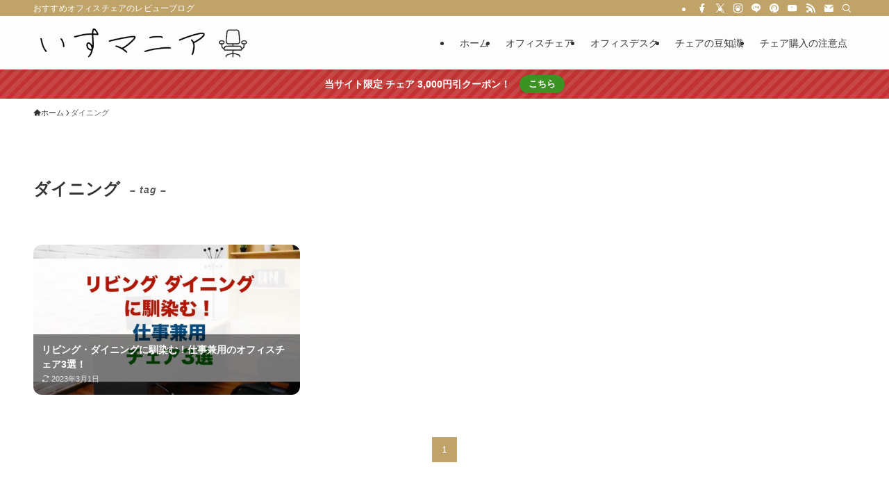

--- FILE ---
content_type: text/css; charset=utf-8
request_url: https://chik-tak.com/wp-content/cache/min/1/wp-content/themes/swell_child/style.css?ver=1718194341
body_size: -45
content:
@charset "UTF-8";.c-prNotation[data-style=small]{border-radius:16px}